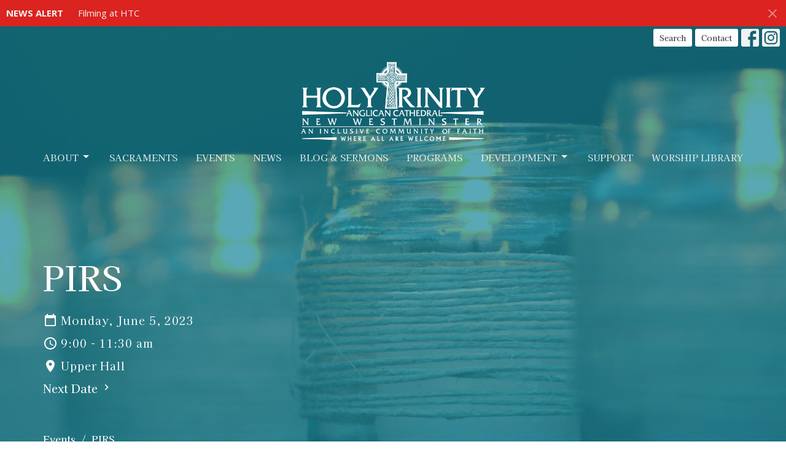

--- FILE ---
content_type: text/html; charset=utf-8
request_url: https://www.holytrinitycathedral.ca/events/pirs--563/2023-06-05
body_size: 37094
content:
<!DOCTYPE html>
<html lang="en">
  <head>
  <meta charset="UTF-8">
  <meta content="IE=edge,chrome=1" http-equiv="X-UA-Compatible"/>
  <meta content="width=device-width, initial-scale=1.0" name="viewport"/>
  <meta content="Holy Trinity Cathedral" name="author"/>
  <title>
    PIRS | Holy Trinity Cathedral
  </title>
  <meta content="Anglican, New Westminster, Church, Christian" name="keywords" />
      <meta name="description" content="" />

    <meta name="robots" content="noindex,nofollow" />
  
  <!-- social meta start -->
  <meta property="og:site_name" content="Holy Trinity Cathedral" />
  <meta property="og:title" content="PIRS" />
  <meta property="og:url" content="https://www.holytrinitycathedral.ca/events/pirs--563/2023-06-05"/>
  <meta property="og:type" content="article" />
  <meta property="og:description" content="" />
      <meta property="og:image" content="https://dq5pwpg1q8ru0.cloudfront.net/2020/10/15/08/47/13/95053f7b-edc8-48cf-837a-549cd537d033/HTC%20Logo.png" />
    <meta property="og:image:width" content="538" />
    <meta property="og:image:height" content="231" />
  <meta itemprop="name" content="PIRS">
<!-- social meta end -->

  <link href="https://dq5pwpg1q8ru0.cloudfront.net/2020/10/29/13/55/24/acd157b1-809d-4bca-a56c-3fa96146a781/favicon.ico" rel="shortcut icon" type="image/x-icon" />
  <meta name="csrf-param" content="authenticity_token" />
<meta name="csrf-token" content="isfch9RhLFi8+eqUy5e3HgSQ2W/WhHb1sllFq2YwMNhSZQXnLxpTW6MU/DLMh2KXgdyjy1ZvhabHDc++XOUjGA==" />

  <link rel="preconnect" href="https://fonts.gstatic.com/" crossorigin>
  <link rel="preload" href="/fonts/fontawesome/webfont.woff?v=3.2.1" as="font" type="font/woff" crossorigin>

  <link rel="stylesheet" media="all" href="/themes/stylesheet.css?timestamp=2026-01-18+19%3A20%3A19+-0800" />
  <link rel="stylesheet" media="print" href="https://dq5pwpg1q8ru0.cloudfront.net/assets/print-c1b49d74baf454d41a08041bb7881e34979fe0b297fba593578d70ec8cc515fd.css" />

	<link href="https://fonts.googleapis.com/css?family=Kaisei+Decol:regular,500,700|Open+Sans:300,regular,500,600,700,800,300italic,italic,500italic,600italic,700italic,800italic&amp;display=swap" rel="stylesheet" type="text/css" async="async" />
  

  <script src="https://dq5pwpg1q8ru0.cloudfront.net/assets/application-baedfe927b756976bd996cb2c71963c5d82c94e444650affbb4162574b24b761.js"></script>
  <script src="https://dq5pwpg1q8ru0.cloudfront.net/packs/js/application-48235911dc1b5b550236.js"></script>
  <script src="https://cdnjs.cloudflare.com/ajax/libs/handlebars.js/4.7.7/handlebars.min.js" defer="defer"></script>


  <!--[if lt IE 9]>
  <script src="https://dq5pwpg1q8ru0.cloudfront.net/javascripts/html5shiv.js"></script>
  <script src="https://dq5pwpg1q8ru0.cloudfront.net/javascripts/respond.min.js"></script>
  <![endif]-->


      <script>
        var _gaq = _gaq || [];
        _gaq.push(['_setAccount', 'UA-128960402-34']);
        _gaq.push(['_trackPageview']);

          // rollup tracker
          _gaq.push(['rollupTracker._setAccount','UA-18858190-52']);
          _gaq.push(['rollupTracker._trackPageview']);

        (function() {
          var ga = document.createElement('script'); ga.type = 'text/javascript'; ga.async = true;
          ga.src = ('https:' == document.location.protocol ? 'https://ssl' : 'http://www') + '.google-analytics.com/ga.js';
          var s = document.getElementsByTagName('script')[0]; s.parentNode.insertBefore(ga, s);
        })();
      </script>


  


</head>

  <body class=" body_event_563      relative d-flex flex-column">
      <div class="d-flex ">
        <div class="site-content-container">
    

  <div class="system">
  </div>

  <div id="top-menus-container">
    <div id="top-menus">
  <div id="alert-container">
        <div id="site_wide_alert" style="max-height:43px;" class="alert-danger mb-0 p-2 rounded-0 relative z-index-1 truncate ">
    <strong>NEWS ALERT</strong>
    <a class="alert-link ml-3" href="/news/filming-at-htc">
      Filming at HTC
</a>      <a id="site-wide-alert-close" class="close alert-link" data-dismiss="alert" data-remote="true" rel="nofollow" data-method="post" href="/dismiss_alert">
        <svg xmlns="http://www.w3.org/2000/svg" height="24" viewBox="0 0 24 24" width="24" class="inline-svg">
    <path d="M19 6.41L17.59 5 12 10.59 6.41 5 5 6.41 10.59 12 5 17.59 6.41 19 12 13.41 17.59 19 19 17.59 13.41 12z"></path>
    <path d="M0 0h24v24H0z" fill="none"></path>
</svg>

</a></div>

  </div>


  <div class="js-menus pos pos-t-toolbar-present pos-l-0 w-100 z-index-1 js-main-menu-opaque  bg-none z-index-navbar">
      <nav class="header-layout-topbar relative px-1 bg-dark bg-none %>">
    <div class="pos pos-cover bg-dark js-main-menu-background-opacity" style="opacity: 0.0;"></div>
    <ul class="topbar-nav topbar-right ">


        <li class="mr-auto">
          
        </li>





        <li>
          <a class="btn btn-white btn-sm" href="/search">Search</a>
        </li>

          <li class="topbar-menu-item hidden-xs">
              <a class="btn btn-white btn-sm" href="/contact">Contact</a>
          </li>



          
  <li class="social-icon-list-item ">
    <a class="svg-link social-icon-link" target="_blank" href="https://www.facebook.com/holytrinitycathedralnewwest">
      <svg xmlns="http://www.w3.org/2000/svg" xmlns:xlink="http://www.w3.org/1999/xlink" x="0px" y="0px" width="24" height="24" viewBox="0 0 24 24" style="enable-background:new 0 0 24 24;" xml:space="preserve" class="social-icon-svg "><title>Facebook Icon</title>
<path d="M24,0v24H0V0H24z M20,2.7h-3.3c-2.5,0-4.7,2.1-4.7,4.7v3.3H9.3v4H12V24h4v-9.3h4v-4h-4V8c0-0.8,0.5-1.3,1.3-1.3H20V2.7z"></path>
</svg>

</a>  </li>
  <li class="social-icon-list-item ">
    <a class="svg-link social-icon-link" target="_blank" href="https://www.instagram.com/htcnewwest">
      <svg xmlns="http://www.w3.org/2000/svg" xmlns:xlink="http://www.w3.org/1999/xlink" x="0px" y="0px" width="24" height="24" viewBox="0 0 24 24" style="enable-background:new 0 0 24 24;" xml:space="preserve" class="social-icon-svg "><title>Instagram Icon</title>
<circle cx="12" cy="12" r="2.7"></circle>
<path d="M15.9,4.9H8.1c-1.7,0-3.2,1.5-3.2,3.2V16c0,1.7,1.5,3.2,3.2,3.2H16c1.7,0,3.2-1.5,3.2-3.2V8.1C19.1,6.4,17.6,4.9,15.9,4.9z   M12,16.4c-2.4,0-4.4-2-4.4-4.4s2-4.4,4.4-4.4s4.4,2,4.4,4.4S14.4,16.4,12,16.4z M16.7,8.4c-0.7,0-1.1-0.5-1.1-1.1  c0-0.7,0.5-1.1,1.1-1.1c0.7,0,1.1,0.5,1.1,1.1C17.7,8,17.3,8.4,16.7,8.4z"></path>
<path d="M24,0H0v24h24V0z M20.9,15.7c0,2.8-2.3,5.2-5.2,5.2H8.3c-2.8,0-5.2-2.3-5.2-5.2V8.3c0-2.8,2.3-5.2,5.2-5.2h7.5  c2.8,0,5.2,2.3,5.2,5.2C20.9,8.3,20.9,15.7,20.9,15.7z"></path>
</svg>

</a>  </li>


    </ul>
  </nav>

    <div id="main-menu-container">
      
<nav id="main_menu" class="relative d-flex flex-column align-items-sm-center bg-dark bg-none p-2 p-md-3">
  <div class="bg-dark pos pos-cover js-main-menu-background-opacity" style="opacity:0.0;"></div>
  <div class="relative d-flex flex-column align-items-sm-center w-100">
    
      
      <a class="main-menu-logo main-menu-barnwell-logo mb-sm-2 d-block flex-shrink-0" href="/">
        <img alt="Holy Trinity Cathedral" class="logo-size-extra-large" src="https://dq5pwpg1q8ru0.cloudfront.net/2021/11/10/11/03/57/47a1874a-4e32-4390-9368-783e4ccc7efb/HTC%20logo%20white.png" />
</a>


      <button type="button" class="btn bg-none p-1 border-0 main-menu-hidden-md pos pos-r-0 pos-middle collapsed pr-0" data-toggle="collapse" data-target="#main_menu_collapse" aria-expanded="false">
    <span class="sr-only">Toggle navigation</span>
    <span class="svg-link">
      <svg xmlns="http://www.w3.org/2000/svg" height="24" viewBox="0 0 24 24" width="24">
    <path d="M0 0h24v24H0z" fill="none"></path>
    <path d="M3 18h18v-2H3v2zm0-5h18v-2H3v2zm0-7v2h18V6H3z"></path>
</svg>
 Menu
    </span>
  </button>

  </div>

  <div class="collapse main-menu-collapse-md text-center" id="main_menu_collapse">
    <ul class="main-menu-list main-menu-barnwell-list">
        
   <!-- Hide if no submenus shown to user -->

    <li class="dropdown menu-item">
      <a href="#" class="menu-link svg-link" data-toggle="dropdown">
        About<svg xmlns="http://www.w3.org/2000/svg" height="20" viewBox="0 0 20 20" width="20" class="inline-svg">
    <path d="M7 7l5 5 5-5z"></path>
    <path d="M0 0h20v20H0z" fill="none"></path>
</svg>

      </a>
      <ul class="dropdown-menu  bg-dark" role="menu">
          <li class="about_us_menu_item_0 dropdown-item">
              <a class="dropdown-link" href="https://www.holytrinitycathedral.ca/pages/about">About Us</a>
          </li>
          <li class="parish_leadership_menu_item_0 dropdown-item">
              <a class="dropdown-link" href="https://www.holytrinitycathedral.ca/staff">Parish Leadership</a>
          </li>
          <li class="i_m_new_menu_item_0 dropdown-item">
              <a class="dropdown-link" href="https://www.holytrinitycathedral.ca/about/im-new">I&#39;m New</a>
          </li>
          <li class="our_beliefs_menu_item_0 dropdown-item">
              <a class="dropdown-link" href="https://www.holytrinitycathedral.ca/about/our-beliefs">Our Beliefs</a>
          </li>
          <li class="sunday_services_menu_item_0 dropdown-item">
              <a class="dropdown-link" href="https://www.holytrinitycathedral.ca/about/sunday-services">Sunday Services</a>
          </li>
          <li class="midweek_healing_service_menu_item_0 dropdown-item">
              <a class="dropdown-link" href="https://www.holytrinitycathedral.ca/about/midweek-healing-service">Midweek Healing Service</a>
          </li>
      </ul>
    </li>



        
  <li class="menu-item ">
      <a class="menu-link " href="/collections/sacraments">Sacraments</a>
  </li>


        
  <li class="menu-item ">
      <a class="menu-link " href="/events">Events</a>
  </li>


        
  <li class="menu-item ">
      <a class="menu-link " href="/news">News</a>
  </li>


        
  <li class="menu-item ">
      <a class="menu-link " href="https://www.holytrinitycathedral.ca/blog">Blog &amp; Sermons</a>
  </li>


        
  <li class="menu-item ">
      <a class="menu-link " href="/collections/our-programs">Programs</a>
  </li>


        
   <!-- Hide if no submenus shown to user -->

    <li class="dropdown menu-item">
      <a href="#" class="menu-link svg-link" data-toggle="dropdown">
        Development<svg xmlns="http://www.w3.org/2000/svg" height="20" viewBox="0 0 20 20" width="20" class="inline-svg">
    <path d="M7 7l5 5 5-5z"></path>
    <path d="M0 0h20v20H0z" fill="none"></path>
</svg>

      </a>
      <ul class="dropdown-menu  bg-dark" role="menu">
          <li class="overview_menu_item_6 dropdown-item">
              <a class="dropdown-link" href="https://www.holytrinitycathedral.ca/pages/restoration-development">Overview</a>
          </li>
          <li class="development_details_menu_item_6 dropdown-item">
              <a class="dropdown-link" href="/pages/development-details">Development Details</a>
          </li>
      </ul>
    </li>



        
  <li class="menu-item ">
      <a class="menu-link " href="/support">Support</a>
  </li>


        
  <li class="menu-item ">
      <a class="menu-link " href="/pages/worship-library">Worship Library</a>
  </li>


    </ul>
      <ul class="main-menu-list main-menu-subnav">
          <li class="menu-item-divider"></li>
    
  <li class="menu-item ">
      <a class="menu-link " href="/contact">Contact</a>
  </li>





      </ul>
  </div>
</nav>


    </div>
  </div>
</div>

  </div>

  <div id="header-container" class="relative">
    <div id="header" class="header-chipman relative  d-flex py-3 py-md-5 bg-cover bg-none logo-offset-extra-large topbar-offset bg-primary" style="background-image:url(&#39;https://dq5pwpg1q8ru0.cloudfront.net/2020/11/16/19/52/05/8ec8e41b-a9af-4590-bc5d-dd58bcf66ba6/15750_rev.png&#39;); background-position: ; min-height: 30vh;">
  
  

<div id="page-header-overlay" class="bg-primary pos pos-cover" style="opacity:0.72;" data-header-opacity="0.72"></div>

    <div class="container relative d-flex flex-column mt-5">
      
      <div class="my-auto pt-5">
        <div class="relative d-inline-block break-word">
          <h1 class="header-heading mb-1 ">
              PIRS
          </h1>
        </div>
        
    <div class="d-flex flex-column header-content-middle mt-3 h4" >
      <div class="">

          
            <div class="d-flex align-items-center mb-2">
              <svg xmlns="http://www.w3.org/2000/svg" width="24" height="24" viewBox="0 0 24 24" class="inline-svg mr-1">
<path style="fill:none;" d="M0,0h24v24H0V0z"></path>
<path d="M19,3h-1V1h-2v2H8V1H6v2H5C3.9,3,3,3.9,3,5l0,14c0,1.1,0.9,2,2,2h14c1.1,0,2-0.9,2-2V5C21,3.9,20.1,3,19,3z M19,19H5V8h14  V19z"></path>
</svg>

              Monday, June  5, 2023
            </div>

            <div class="d-flex align-items-center mb-2">
              <svg xmlns="http://www.w3.org/2000/svg" width="24" height="24" viewBox="0 0 24 24" class="inline-svg mr-1">
    <path d="M11.99 2C6.47 2 2 6.48 2 12s4.47 10 9.99 10C17.52 22 22 17.52 22 12S17.52 2 11.99 2zM12 20c-4.42 0-8-3.58-8-8s3.58-8 8-8 8 3.58 8 8-3.58 8-8 8z"></path>
    <path d="M0 0h24v24H0z" fill="none"></path>
    <path d="M12.5 7H11v6l5.25 3.15.75-1.23-4.5-2.67z"></path>
</svg>

               9:00 - 11:30 am
            </div>

          <div class="d-flex align-items-center mb-2">
            <svg xmlns="http://www.w3.org/2000/svg" width="24" height="24" viewBox="0 0 24 24" class="inline-svg mr-1">
    <path d="M12 2C8.13 2 5 5.13 5 9c0 5.25 7 13 7 13s7-7.75 7-13c0-3.87-3.13-7-7-7zm0 9.5c-1.38 0-2.5-1.12-2.5-2.5s1.12-2.5 2.5-2.5 2.5 1.12 2.5 2.5-1.12 2.5-2.5 2.5z"></path>
    <path d="M0 0h24v24H0z" fill="none"></path>
</svg>

            Upper Hall
          </div>


            <a class="align-items-center text-subheading mx-auto py-1" href="/events/pirs--563/2023-06-12">
              Next Date <!-- Generator: Adobe Illustrator 21.1.0, SVG Export Plug-In . SVG Version: 6.00 Build 0)  --><svg xmlns="http://www.w3.org/2000/svg" xmlns:xlink="http://www.w3.org/1999/xlink" x="0px" y="0px" width="19" height="19" viewBox="0 0 24 24" enable-background="new 0 0 24 24" xml:space="preserve" class="">
<path d="M8.59,16.59L13.17,12L8.59,7.41L10,6l6,6l-6,6L8.59,16.59z"></path>
<path fill="none" d="M0,0h24v24H0V0z"></path>
</svg>

</a>      </div>
    </div>

        <div class="mt-auto pt-3">
          

        </div>
      </div>
        <div class="mt-auto pt-3">
          <ol class="header-breadcrumb breadcrumb py-1 d-none d-sm-block">
      <li><a href="/events">Events</a></li>
      <li class="active">PIRS</li>
</ol>

        </div>
      
    </div>
  
  
  <!--<div class="pos pos-b-1 pos-l-1">
    <button class="js-play-video-button p-2 bg-none border-0 d-none" style="opacity: 0.5;">
    </button>
    <button class="js-pause-video-button p-2 bg-none border-0 d-none" style="opacity: 0.5;">
    </button>
    <div class="js-loading-video-button">
      <div class="d-flex p-2" style="opacity: 0.5;">
      </div>
    </div>
  </div>-->

</div>



  </div>

  <main role="main" class="content flex-grow-1  event_563 clearfix m-0 p-0">
    




  

  

<div>
    <div id="top-blocks-wrapper">
      
    </div>

    <div id="page_content" class="relative my-5">
      <div class="container">
        
  <div class="event post">
    <div class="row">
      <div class="col-md-8">


          <div class="alert alert-warning mb-3 p-2">
            This event has already occurred
          </div>

        


          <a class="btn btn-secondary mb-3" href="https://www.holytrinitycathedral.ca/events/pirs--563/2023-06-05.ics">
            Save to your Calendar
</a>
          <div class="article">
            
          </div>



        


          

        <div class="d-sm-flex align-items-center my-3">
          
          <div class="social_buttons social-share-buttons d-flex align-items-center">

  <div id="twitter-btn" class="ml-2">
    <a href="http://twitter.com/share" class="twitter-share-button" data-count="none">Tweet</a><script type="text/javascript" src="//platform.twitter.com/widgets.js"></script>
  </div> <!-- /twitter-btn -->

  <div id="linkedin-btn" class="ml-2 mb-1">
  </div>

</div> <!-- /social_btns -->

        </div>
        
      </div>

      <div class="col-md-3 pl-md-4">
        <aside>
  <div class="row">
      <div class="col-sm-6 col-md-12">
        <h2 class="h4 mt-0"><a class="text-body" href="/events">Upcoming Events</a></h2>
        <div class="list-group">
            <a class="list-group-item" href="/events/holy-eucharist/2026-01-18">
              <div class="text-muted text-small text-subheading">Jan 18</div>
              <div>Holy Eucharist </div>
</a>            <a class="list-group-item" href="/events/choral-eucharist/2026-01-18">
              <div class="text-muted text-small text-subheading">Jan 18</div>
              <div>Choral Eucharist</div>
</a>            <a class="list-group-item" href="/events/midweek-communion/2026-01-21">
              <div class="text-muted text-small text-subheading">Jan 21</div>
              <div>Midweek Communion</div>
</a>        </div>
      </div>


      <div class="col-sm-6 col-md-12">

        <h2 class="h4 mt-0"><a class="text-body" href="/news">Latest News</a></h2>
        <div class="list-group">
            <a class="list-group-item" href="/news/christmas-message-from-the-rector">Christmas Message from the Rector</a>
        </div>
      </div>

      <div class="col-sm-6 col-md-12">
        <h2 class="h4 mt-0"><a class="text-body" href="/blog">Latest Blog Posts</a></h2>
        <div class="list-group">
            <a class="list-group-item" href="/blog/the-start-of-something-new">The Start of Something New</a>
            <a class="list-group-item" href="/blog/christmas-eve-reflection">Christmas Eve Reflection</a>
            <a class="list-group-item" href="/blog/meeting-the-light-in-joseph">Meeting the Light in Joseph</a>
        </div>
      </div>
  </div>

</aside>

      </div>

    </div>
  </div>


      </div>
    </div>

  <div id="bottom-blocks-wrapper">
      
  </div>
</div>

  
  

  </main>

    <div class="bg-tone py-5 hidden-print">
  <div class="container">
    <div class="row d-md-flex align-items-center">
      <div class="col-md-6">
        <h2 class="mt-0 mb-2 mb-sm-1">Sign up for our Newsletter</h2>
        <div>Subscribe to receive email updates with the latest news.</div>
      </div>

      <form class="form col-md-6 mt-4 mt-md-0" action="/subscribers" accept-charset="UTF-8" method="post"><input name="utf8" type="hidden" value="&#x2713;" autocomplete="off" /><input type="hidden" name="authenticity_token" value="ICYHDuFODJ8+yna7RK8NUiU/Lw9mk06gAbTp7ipdRtz4hN5uGjVznCEnYB1Dv9jboHNVq+Z4vfN04GP7EIhVHA==" autocomplete="off" />
        <div class="form-group mb-0">
          <label class="font-weight-normal mb-1" for="email">Enter Your Email</label>
          <div class="form-inline w-100">
            <input type="text" name="email" id="email" class="form-control mr-1 submit-subscription" style="min-width: 280px;" data-url="https://www.holytrinitycathedral.ca/subscribers/render_recaptcha" />
            <button class="btn btn-primary btn-lg" type="action">
              Subscribe
            </button>
            <div id="subscriber-container"></div>
          </div>
        </div>
</form>    </div>
  </div>
</div>


  <div class="footer footer-sayward bg-none bg-dark">
  <div class="bg-footer pt-3" style=" min-height: 30vh;">
    <div class="bg-dark pos pos-cover" style="opacity:1.0;"></div>
    <div class="relative container">
      <div class="d-sm-flex row">
          <div class="col-sm-4 col-md-3 pr-5 text-center text-sm-left">
            <img alt="logo" class="mb-4" style="max-height: 200px;" src="https://dq5pwpg1q8ru0.cloudfront.net/2021/11/10/11/03/58/91fa88ec-2ff8-42e7-b79b-9c02faddfc68/HTC%20logo%20white.png" />
            

          </div>
        <div class="col-sm-8 col-md-9">
              <ul class="list-unstyled d-sm-flex flex-wrap footer-main-menu">
                
  
    <h2 class="d-none"></h2>
    
        
   <!-- Hide if no submenus shown to user -->

    <li class="dropdown menu-item list-mr-4 mb-sm-3">
      <a href="#" class="svg-link" data-toggle="dropdown">
        About<svg xmlns="http://www.w3.org/2000/svg" height="20" viewBox="0 0 20 20" width="20" class="inline-svg">
    <path d="M7 7l5 5 5-5z"></path>
    <path d="M0 0h20v20H0z" fill="none"></path>
</svg>

      </a>
      <ul class="dropdown-menu  bg-dark" role="menu">
          <li class="about_us_menu_item_0 dropdown-item">
              <a class="dropdown-link" href="https://www.holytrinitycathedral.ca/pages/about">About Us</a>
          </li>
          <li class="parish_leadership_menu_item_0 dropdown-item">
              <a class="dropdown-link" href="https://www.holytrinitycathedral.ca/staff">Parish Leadership</a>
          </li>
          <li class="i_m_new_menu_item_0 dropdown-item">
              <a class="dropdown-link" href="https://www.holytrinitycathedral.ca/about/im-new">I&#39;m New</a>
          </li>
          <li class="our_beliefs_menu_item_0 dropdown-item">
              <a class="dropdown-link" href="https://www.holytrinitycathedral.ca/about/our-beliefs">Our Beliefs</a>
          </li>
          <li class="sunday_services_menu_item_0 dropdown-item">
              <a class="dropdown-link" href="https://www.holytrinitycathedral.ca/about/sunday-services">Sunday Services</a>
          </li>
          <li class="midweek_healing_service_menu_item_0 dropdown-item">
              <a class="dropdown-link" href="https://www.holytrinitycathedral.ca/about/midweek-healing-service">Midweek Healing Service</a>
          </li>
      </ul>
    </li>


          <li class="menu-item list-mr-4 mb-sm-3">
      <a class="menu-link" href="/collections/sacraments">Sacraments</a>
  </li>

          <li class="menu-item list-mr-4 mb-sm-3">
      <a class="menu-link" href="/events">Events</a>
  </li>

          <li class="menu-item list-mr-4 mb-sm-3">
      <a class="menu-link" href="/news">News</a>
  </li>

          <li class="menu-item list-mr-4 mb-sm-3">
      <a class="menu-link" href="https://www.holytrinitycathedral.ca/blog">Blog &amp; Sermons</a>
  </li>

          <li class="menu-item list-mr-4 mb-sm-3">
      <a class="menu-link" href="/collections/our-programs">Programs</a>
  </li>

        
   <!-- Hide if no submenus shown to user -->

    <li class="dropdown menu-item list-mr-4 mb-sm-3">
      <a href="#" class="svg-link" data-toggle="dropdown">
        Development<svg xmlns="http://www.w3.org/2000/svg" height="20" viewBox="0 0 20 20" width="20" class="inline-svg">
    <path d="M7 7l5 5 5-5z"></path>
    <path d="M0 0h20v20H0z" fill="none"></path>
</svg>

      </a>
      <ul class="dropdown-menu  bg-dark" role="menu">
          <li class="overview_menu_item_6 dropdown-item">
              <a class="dropdown-link" href="https://www.holytrinitycathedral.ca/pages/restoration-development">Overview</a>
          </li>
          <li class="development_details_menu_item_6 dropdown-item">
              <a class="dropdown-link" href="/pages/development-details">Development Details</a>
          </li>
      </ul>
    </li>


          <li class="menu-item list-mr-4 mb-sm-3">
      <a class="menu-link" href="/support">Support</a>
  </li>

          <li class="menu-item list-mr-4 mb-sm-3">
      <a class="menu-link" href="/pages/worship-library">Worship Library</a>
  </li>

    
  

                
  
    <h2 class="d-none"></h2>
    
    
  

              </ul>
              <hr class="footer-main-menu-hr">
          <div class="d-sm-flex row flex-wrap">
              
  <div class='col-sm-6 col-md-4 col-lg-3 mb-5'>
    <h2 class="footer-heading">About</h2>
    <ul class='footer-menu list-unstyled'>
          <li class="menu-item ">
      <a class="menu-link" href="/about">About Us</a>
  </li>

          <li class="menu-item ">
      <a class="menu-link" href="/staff">Parish Leaders</a>
  </li>

          <li class="menu-item ">
      <a class="menu-link" href="/about/im-new">I&#39;m New</a>
  </li>

          <li class="menu-item ">
      <a class="menu-link" href="/about/our-beliefs">Our Beliefs</a>
  </li>

          <li class="menu-item ">
      <a class="menu-link" href="/about/sunday-services">Sunday Services</a>
  </li>

          <li class="menu-item ">
      <a class="menu-link" href="/about/midweek-healing-service">Midweek Services</a>
  </li>

    </ul>
  </div>

                  <div class="col-sm-6 col-md-4 col-lg-3 mb-5 footer-menu list-mb-1 footer-menu">
      <h2 class="footer-heading">
        <a href="/our-programs">Programs</a>
      </h2>
      <ul class="list-unstyled">
            <li class="menu-item">
      <a class="menu-link" href="/our-programs/womens-prayer-group">Women&#39;s Prayer Group</a>
    </li>
    <li class="menu-item">
      <a class="menu-link" href="/our-programs/music-ministry">Music Ministry</a>
    </li>
    <li class="menu-item">
      <a class="menu-link" href="/our-programs/altar-guild-liturgical-ministers">Altar Guild &amp; Liturgical Ministers</a>
    </li>
    <li class="menu-item">
      <a class="menu-link" href="/our-programs/breakfast-program">Breakfast Program</a>
    </li>
    <li class="menu-item">
      <a class="menu-link" href="/our-programs/midweek-fellowship">Midweek Fellowship</a>
    </li>

      </ul>
    </div>
    <div class="col-sm-6 col-md-4 col-lg-3 mb-5 footer-menu list-mb-1 footer-menu">
      <h2 class="footer-heading">
        <a href="/sacraments">Sacraments</a>
      </h2>
      <ul class="list-unstyled">
            <li class="menu-item">
      <a class="menu-link" href="/sacraments/baptisms">Baptisms</a>
    </li>
    <li class="menu-item">
      <a class="menu-link" href="/sacraments/the-role-of-godparents-or-sponsors">The role of Godparents or Sponsors</a>
    </li>
    <li class="menu-item">
      <a class="menu-link" href="/sacraments/weddings">Weddings</a>
    </li>
    <li class="menu-item">
      <a class="menu-link" href="/sacraments/celebration-of-life">Celebration of Life</a>
    </li>

      </ul>
    </div>

            
  <div class="col-sm-6 col-md-4 col-lg-3 mb-5">
    <ul class="list-unstyled mb-0 ">
        <li class="mb-2">
            <h2 class="footer-heading ">Location</h2>
          <div class="footer-text">
            514 Carnarvon Street
              <br/>
              New Westminster, BC
              <br/>
              V3L 1C4 
              <br/>
              <a target="_blank" href="https://goo.gl/maps/7BwShFjNZBG2">View Map</a>
          </div>
        </li>
    </ul>
  </div>

            
  <div class="col-sm-6 col-md-4 col-lg-3 mb-5">
    <h2 class="footer-heading ">Office Hours</h2>
    <div class="footer-text mb-3">
      <p>Tuesday and Thursday 9:00 am - 1:00 pm.</p>
    </div>
  </div>

            
  <div class="col-sm-6 col-md-4 col-lg-3 mb-5">
    <h2 class="footer-heading ">Contact</h2>

    <ul class="list-unstyled footer-text ">
        <li class="mt-1 d-sm-flex">
          <span class="footer-item-label mr-1"> Phone: </span><a href="tel:1-604-521-2511">604.521.2511</a>
        </li>

        <li class="mt-1 d-sm-flex">
          
          <span class="footer-item-label mr-1"><span class="translation_missing" title="translation missing: en.ui.email">Email</span>: </span><a encode="javascript" class="truncate" href="mailto:administrator@holytrinitycathedral.ca">administrator@holytrinitycathedral.ca</a>
        </li>
    </ul>
  </div>

          </div>
            
        </div>
      </div>
      

  <div class="mb-3">
    <h2 class="footer-heading d-none">&nbsp;</h2>
    <ul class="list-unstyled d-flex mb-0 justify-content-center justify-content-sm-start">
      
  <li class="social-icon-list-item list-mr-3 rounded-sm overflow-hidden d-flex">
    <a class="svg-link social-icon-link" target="_blank" href="https://www.facebook.com/holytrinitycathedralnewwest">
      <svg xmlns="http://www.w3.org/2000/svg" xmlns:xlink="http://www.w3.org/1999/xlink" x="0px" y="0px" width="24" height="24" viewBox="0 0 24 24" style="enable-background:new 0 0 24 24;" xml:space="preserve" class="social-icon-svg footer-social-icon"><title>Facebook Icon</title>
<path d="M24,0v24H0V0H24z M20,2.7h-3.3c-2.5,0-4.7,2.1-4.7,4.7v3.3H9.3v4H12V24h4v-9.3h4v-4h-4V8c0-0.8,0.5-1.3,1.3-1.3H20V2.7z"></path>
</svg>

</a>  </li>
  <li class="social-icon-list-item list-mr-3 rounded-sm overflow-hidden d-flex">
    <a class="svg-link social-icon-link" target="_blank" href="https://www.instagram.com/htcnewwest">
      <svg xmlns="http://www.w3.org/2000/svg" xmlns:xlink="http://www.w3.org/1999/xlink" x="0px" y="0px" width="24" height="24" viewBox="0 0 24 24" style="enable-background:new 0 0 24 24;" xml:space="preserve" class="social-icon-svg footer-social-icon"><title>Instagram Icon</title>
<circle cx="12" cy="12" r="2.7"></circle>
<path d="M15.9,4.9H8.1c-1.7,0-3.2,1.5-3.2,3.2V16c0,1.7,1.5,3.2,3.2,3.2H16c1.7,0,3.2-1.5,3.2-3.2V8.1C19.1,6.4,17.6,4.9,15.9,4.9z   M12,16.4c-2.4,0-4.4-2-4.4-4.4s2-4.4,4.4-4.4s4.4,2,4.4,4.4S14.4,16.4,12,16.4z M16.7,8.4c-0.7,0-1.1-0.5-1.1-1.1  c0-0.7,0.5-1.1,1.1-1.1c0.7,0,1.1,0.5,1.1,1.1C17.7,8,17.3,8.4,16.7,8.4z"></path>
<path d="M24,0H0v24h24V0z M20.9,15.7c0,2.8-2.3,5.2-5.2,5.2H8.3c-2.8,0-5.2-2.3-5.2-5.2V8.3c0-2.8,2.3-5.2,5.2-5.2h7.5  c2.8,0,5.2,2.3,5.2,5.2C20.9,8.3,20.9,15.7,20.9,15.7z"></path>
</svg>

</a>  </li>

    </ul>
  </div>

    </div>
  </div>
  <div class="py-3 bg-dark-tone ">
    <div class="container d-sm-flex align-items-center">
      <div class="small text-center text-sm-left mb-3 mb-sm-0">
&copy; 2026 Holy Trinity Cathedral. All Rights Reserved.
| 
  <a class="" href="/login">Login</a>

</div>

  <a class="footer-saywarding d-flex align-items-center ml-auto justify-content-center" href="https://ascendsites.com" target="_blank">
    powered by<svg xmlns="http://www.w3.org/2000/svg" width="80" height="81" viewBox="0 0 294 81" fill="none" class="ml-1">
<g clip-path="url(#clip0)">
<path d="M38.3656 40.6225C45.0944 37.8784 50.0899 31.9318 50.7101 24.956L50.7781 23.4143C50.7781 13.9488 45.9785 5.58065 38.5021 0C31.0257 5.58065 25.9532 13.9988 25.9532 23.4643L26.0212 25.0059C26.6414 31.9817 31.6368 37.8784 38.3656 40.6225Z" fill="white"></path>
<path d="M35.2308 51.6244C34.8587 50.1633 34.2655 48.8742 33.621 47.5402C32.1415 44.5 29.9902 41.85 27.3579 39.7899C23.4914 36.6973 18.4669 34.9805 13.5286 34.9805H0C0.0245386 36.6893 0 38.3986 0 40.1076C0.142852 43.1069 0.881191 46.0521 2.18755 48.7563C3.66709 51.7965 5.81833 54.4464 8.45064 56.5156C12.2576 59.5606 17.1295 61.4979 22.0243 61.4979H35.5127C35.5127 57.8118 35.6847 53.4062 35.2308 51.6244Z" fill="white"></path>
<path d="M42.5478 47.5402C41.9028 48.8742 41.309 50.1633 40.9365 51.6244C40.5802 53.0221 40.6093 56.0341 40.6384 59.047C40.6464 59.8751 40.6544 60.7032 40.6544 61.4979H40.6225V66.1851L40.0583 80.1165H42.5972C42.6269 79.6703 42.6567 79.2172 42.6868 78.759C42.9419 74.8726 43.2209 70.6234 43.7256 67.1399C44.2898 63.2458 48.5577 61.5647 51.6244 61.4979H54.1549C59.0542 61.4979 63.9305 59.5606 67.7409 56.5156C70.3755 54.4464 72.5287 51.7965 74.0096 48.7563C75.3171 46.0521 76.0561 43.1069 76.1991 40.1076C76.1991 39.5379 76.1964 38.9682 76.1937 38.3985C76.1882 37.2591 76.1827 36.1197 76.1991 34.9805H62.6583C57.7156 34.9805 52.6866 36.6973 48.8165 39.7899C46.1819 41.85 44.0287 44.5 42.5478 47.5402Z" fill="white"></path>
<path d="M204.136 62.5399C201.501 62.5399 199.085 62.5399 196.596 62.5399C196.596 58.7859 196.596 55.1055 196.596 51.4987C196.596 49.3641 196.596 47.2294 196.596 45.0948C196.523 41.8561 195.059 39.9423 192.351 39.2798C189.569 38.6173 186.494 39.7951 185.469 42.4449C184.518 44.9476 184.005 47.7447 183.859 50.3946C183.566 54.3694 183.786 58.3442 183.786 62.4662C181.297 62.4662 178.954 62.4662 176.465 62.4662C176.465 48.628 176.465 34.8633 176.465 20.9515C178.881 20.9515 181.224 20.9515 183.786 20.9515C183.786 26.1776 183.786 31.3302 183.786 37.0716C187.373 32.5079 191.765 31.6246 196.67 32.8759C200.842 33.9064 203.697 36.9244 203.99 41.1936C204.356 46.935 204.21 52.6764 204.283 58.4178C204.136 59.7428 204.136 61.0677 204.136 62.5399ZM225.585 32.6551C216.508 31.0357 209.187 36.0411 207.87 44.7268C206.479 54.0014 211.676 61.8774 220.095 62.9079C230.051 64.1592 235.687 58.8595 236.273 53.9277C235.175 53.6333 234.077 53.3389 232.979 53.0445C231.807 52.75 230.636 52.4556 229.538 52.2348C228.001 56.4304 223.975 57.0929 220.827 56.4304C218.411 55.9888 215.41 53.4861 215.41 49.7321C222.511 49.7321 229.684 49.7321 236.858 49.7321C238.396 41.488 233.418 34.0536 225.585 32.6551ZM222.584 38.1757C226.171 38.3229 228.66 40.6047 228.879 44.0643C224.487 44.0643 220.095 44.0643 215.556 44.0643C216.142 40.3839 218.997 38.0285 222.584 38.1757ZM119.586 62.5399C122.294 62.5399 124.857 62.5399 127.565 62.5399C127.565 51.1307 127.565 39.8687 127.565 28.3858C131.738 28.3858 135.764 28.3858 139.79 28.3858C139.79 25.9568 139.79 23.7486 139.79 21.4667C128.883 21.4667 118.049 21.4667 107.288 21.4667C107.288 23.8222 107.288 26.104 107.288 28.4595C111.387 28.4595 115.34 28.4595 119.586 28.4595C119.586 40.0159 119.586 51.2779 119.586 62.5399ZM263.944 35.1578C267.238 43.3282 270.459 51.4987 273.753 59.5955C274.266 60.8469 274.339 61.951 273.753 63.2759C272.436 66.5147 271.191 69.827 269.873 73.3602C272.07 73.3602 273.9 73.2866 275.803 73.3602C277.194 73.4338 277.779 72.9185 278.292 71.6672C282.977 59.4483 287.662 47.1558 292.42 34.9369C292.64 34.3481 292.859 33.6856 293.079 32.8759C290.956 32.8759 289.053 32.9495 287.15 32.8759C285.905 32.8023 285.246 33.1704 284.807 34.4953C282.977 39.427 281.074 44.2851 279.17 49.2168C278.877 49.9529 278.585 50.6154 278.219 51.6459C275.949 45.6101 273.9 39.9423 271.704 34.3481C271.484 33.8328 270.971 33.0231 270.532 33.0231C268.117 32.8759 265.701 32.9495 263.065 32.9495C263.431 33.8328 263.724 34.4953 263.944 35.1578ZM170.755 56.2832C167.608 57.0929 165.631 55.6943 165.338 52.4556C165.192 50.3946 165.265 48.3336 165.265 46.1989C165.265 43.9171 165.265 41.5616 165.265 39.1326C167.9 39.1326 170.243 39.1326 172.585 39.1326C172.585 36.998 172.585 35.0105 172.585 32.8023C170.097 32.8023 167.754 32.8023 165.265 32.8023C165.265 29.858 165.265 27.0609 165.265 24.2638C162.63 24.2638 160.287 24.2638 157.725 24.2638C157.725 27.1345 157.725 29.858 157.725 32.8759C155.968 32.8759 154.431 32.8759 152.82 32.8759C152.82 35.0842 152.82 36.998 152.82 39.2062C154.504 39.2062 156.115 39.2062 157.798 39.2062C157.798 40.1631 157.798 40.8992 157.798 41.6352C157.798 45.7573 157.725 49.8057 157.871 53.9277C158.018 57.9026 159.848 60.9205 163.728 62.3926C166.436 63.3495 169.218 63.3495 172 62.6135C172.439 62.5399 173.025 61.951 173.025 61.6566C172.951 59.7428 172.732 57.829 172.512 55.6943C171.707 55.9152 171.268 56.136 170.755 56.2832ZM253.695 62.5399C256.184 62.5399 258.527 62.5399 260.943 62.5399C260.943 48.628 260.943 34.7897 260.943 20.8779C258.454 20.8779 256.184 20.8779 253.695 20.8779C253.695 34.9369 253.695 48.7016 253.695 62.5399ZM142.865 62.5399C145.354 62.5399 147.696 62.5399 150.039 62.5399C150.039 52.6028 150.039 42.813 150.039 32.9495C147.623 32.9495 145.28 32.9495 142.865 32.9495C142.865 42.9602 142.865 52.75 142.865 62.5399ZM141.767 23.9694C141.84 26.6193 143.816 28.5331 146.452 28.5331C149.16 28.5331 151.137 26.6193 151.137 23.9694C151.21 21.2459 149.16 19.3321 146.378 19.3321C143.67 19.3321 141.693 21.3195 141.767 23.9694ZM248.425 58.4914C248.425 55.8415 246.448 53.9277 243.74 53.9277C241.031 53.9277 239.201 55.8415 239.201 58.565C239.201 61.2885 241.031 63.0551 243.813 63.0551C246.521 63.0551 248.425 61.2149 248.425 58.4914Z" fill="white"></path>
</g>
<defs>
<clipPath id="clip0">
<rect width="293.079" height="80.1165" fill="white"></rect>
</clipPath>
</defs>
</svg>

    <div class="sr-only">
      Website Developed by Diocese of New Wesminster
    </div>
  </a>

    </div>
  </div>
</div>




    <script>

  // Handles switch of class when alert dismissed
  $( function() {
      $('#site-wide-alert-close').click(function(){
        $( ".js-menus" ).removeClass( "pos-t-toolbar-present" ).addClass("pos-t-0");
        });
  });

  </script>

    <div id="giving-widget-script">
        <script src="https://tithe.ly/widget/v3/give.js?3"></script>
  <script>var tw = create_tithely_widget();</script>

    </div>
  <![CDATA[[base64]--f49aafd07a0b020345737464c428dea605e9e261]]>

  <div id="pyv-pop-up-container">
    
  </div>
</div>

      </div>
    <!-- Modal -->
    <div class="modal fade my-5 system" id="form-modal" tabindex="-1" role="dialog" aria-labelledby="form-modal" data-backdrop="static">
      <div class="modal-dialog modal-lg" role="document">
        <div class="modal-content px-3 py-3">
        </div>
      </div>
    </div>
    <div id="vue-form-modal" class="system"></div>
    

  </body>
</html>
